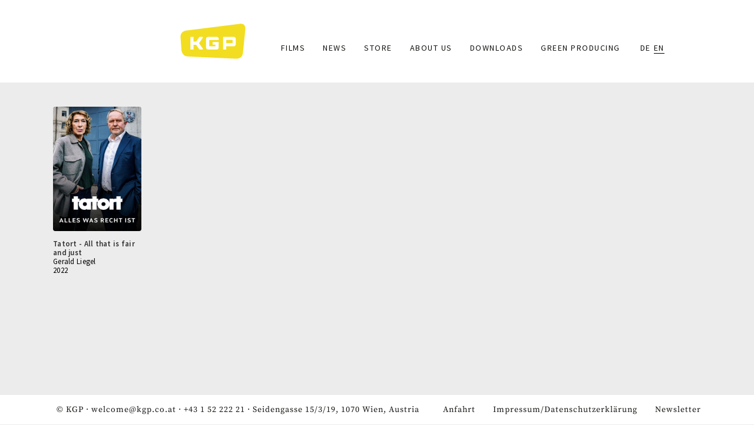

--- FILE ---
content_type: application/javascript
request_url: http://www.kgp.co.at/themes/sitetheme/js/dwinit.js?syf3hg
body_size: 5808
content:
(function ($) {
    

    
    $(window).on('load', function() {
        //$('.dwkalenderwrapper').slick({
        //    infinite: false,
        //    prevArrow:'<button type="button" class="slick-button slick-prev">&lt;</button>',
        //    nextArrow:'<button type="button" class="slick-button slick-next">&gt;</button>'
        //});
    });


    $(document).ready(function() {

        $('a').each(function() {
            var link = $(this).attr('href');
            if (link && !link.startsWith(window.location.origin) && !link.startsWith('/') && !link.startsWith('#')) {
                $(this).attr('target', '_blank');
            }
        });

        $('.view-id-startseitencarusell > .view-content').slick({
            infinite: true,
            dots:true,
            arrows:false,
            autoplay: true,
            autoplaySpeed:3000,
            speed:600,
            adaptiveHeight:true,

        //    prevArrow:'<button type="button" class="slick-button slick-prev">&lt;</button>',
        //    nextArrow:'<button type="button" class="slick-button slick-next">&gt;</button>'
        });     

        $('.field--name-field-pressebilder .field--items').slick({
            infinite: false,
            dots:false,
            arrows:true,
            slidesToShow: 3,
            autoplay: true,

        //    prevArrow:'<button type="button" class="slick-button slick-prev">&lt;</button>',
        //    nextArrow:'<button type="button" class="slick-button slick-next">&gt;</button>'
        });  


        

        $('.view-id-startseitencarusell > .view-content').on('beforeChange', function(event, slick, currentSlide, nextSlide){
            getBasaeColor(nextSlide);
        });

        $('.view-id-startseitencarusell > .view-content').on('click', function(event, slick, currentSlide, nextSlide){
            getBasaeColor(nextSlide);dwshowdetail
        });

        $('.dwdropdowntoggle').on('click', function(event){
            event.preventDefault();
            $(this).closest(".views-row").toggleClass("closed");
            if ($(this).closest(".views-row").hasClass("closed")){
                $(this).text($(this).data("opentext"));
            }
            else{
                $(this).text($(this).data("closetext"));
            }
            
        });

        if(! $(".dw-downloads-reiter").length){
            $('.downloadanchor').hide();
        }

        $(".dw-downloads-reiter .panel-title").addClass("collapsed");

        $('.downloadanchor').on('click', function(event){
            var target = $(this).data("targetanchor");
            var $container = $("html,body");
            var $scrollTo = $(target);

            $container.animate({scrollTop: $scrollTo.offset().top - $container.offset().top + $container.scrollTop(), scrollLeft: 0},300); 

            $('.dw-downloads-reiter .panel-title.collapsed').trigger('click');

        });

        $( ".dwshowdetail" ).on( "click", function() {
            $(this).parents(".faktsheets").removeClass("showless");
            $(this).hide();
            $(".dwhidedetail").show();
        });

        $( ".dwhidedetail" ).on( "click", function() {
            $(this).parents(".faktsheets").addClass("showless");
            $(this).hide();
            $(".dwshowdetail").show();
        });
        

        getBasaeColor(0);
        reorder_list();
        createYoutubeTabs();

        hideFilterIfLessThanMovies(5);

        $('.field--name-field-weitere-texte .field--label').on('click', function(event) {
            event.preventDefault();
            var $fieldItems = $(this).siblings('.field--items');
            var $field = $(this).parent();
            
            $field.toggleClass('collapsed');
            $fieldItems.slideToggle(300);
        });

        // Initially collapse all weitere texte sections
        $('.field--name-field-weitere-texte').addClass('collapsed');
        $('.field--name-field-weitere-texte .field--items').hide();

    });

    function hideFilterIfLessThanMovies(minMovies){
        moviesFound =  $(".view-id-filme").find(".views-row").length;

        if(moviesFound < minMovies){
            $("body").addClass("notmany");
        }
     
    }

    
    function createYoutubeTabs(){
          $( ".field--name-field-trailer .field--item" ).each(function( index ) {
            var $iframe = $(this).find("iframe");
            //alert($iframe.find(".ytp-title-text").html());
          });
    }

    function getBasaeColor(slideNumber){
        //var basecolor = $('.view-id-startseitencarusell > .view-content').find(".views-row").eq(slideNumber).find(".dwstartseitenwrapper").data("basecolor");
        var basecolor = $('.view-id-startseitencarusell > .view-content').find("*[data-slick-index=" + slideNumber + "]").find(".dwstartseitenwrapper").data("basecolor");
          $(".slick-dots li button").css("color",basecolor);
    }

    function reorder_list(){
        var sorttarget = $("#block-views-block-filmbloecke-block-2 .content");
           
        var sortedIDsString = $(".field--name-field-rehenfolgetaxonomy").html();
        if(sortedIDsString != "" && sortedIDsString!=null){
            var sortedIDsArray = sortedIDsString.split(",");
            for (var i = 0; i < sortedIDsArray.length; i++) {
                var elementname = sortedIDsArray[i];
                elementname = elementname.replace("edit-","");
                elementname = elementname.replace("-wrapper","");
                elementname = "field--name-" + elementname;
                
                var foundelement = $(sorttarget).find("." + elementname);
                $(foundelement).detach().appendTo(sorttarget);
                console.log(elementname);
                
            }
        }
    
    }

}(jQuery));

--- FILE ---
content_type: image/svg+xml
request_url: http://www.kgp.co.at/sites/default/files/logo_gelb.svg
body_size: 1172
content:
<?xml version="1.0" encoding="utf-8"?>
<!-- Generator: Adobe Illustrator 22.1.0, SVG Export Plug-In . SVG Version: 6.00 Build 0)  -->
<svg version="1.1" id="Ebene_1" xmlns="http://www.w3.org/2000/svg" xmlns:xlink="http://www.w3.org/1999/xlink" x="0px" y="0px"
	 viewBox="0 0 118.2 63.8" style="enable-background:new 0 0 118.2 63.8;" xml:space="preserve">
<style type="text/css">
	.st0{fill:none;}
	.st1{fill:#F2DD20;}
</style>
<rect y="0" class="st0" width="118.2" height="63.8"/>
<g>
	<g>
		<rect x="83.3" y="29.4" class="st1" width="11.4" height="5.9"/>
		<path class="st1" d="M108.2,0.4L10.4,12.6c0,0-10.7,1.3-9.9,12.1L2.2,48c0,0,0.8,10.7,11.5,11.3l87.8,4.1c0,0,10.8,0.5,11.9-10.2
			l4.5-43.4C117.8,9.8,118.9-0.9,108.2,0.4z M40.8,45.1c0.5,0.7,0,1.7-0.9,1.7h-5.3l-5.9-8.6h-4.4h-0.2v8.6h-5.7V23.9h5.7v8.6h0h4.7
			l5.9-8.6H40c0.9,0,1.4,1,0.9,1.7L34,35.4L40.8,45.1z M69.6,29.4H52.4V41h11.4v-3h-5.1v-4.9h5.1h2.9h2.9v8v2.1c0,2-1.6,3.6-3.6,3.6
			H52.4h-2.1c-2,0-3.6-1.6-3.6-3.6V29.6v-2.1c0-2,1.6-3.6,3.6-3.6h2.1H66c2,0,3.6,1.6,3.6,3.6V29.4z M100.5,29.6v5.7v2.1
			c0,2-1.6,3.6-3.6,3.6h-2.1H83.3v5.7h-5.7V23.9h2.9h2.9h11.4h2.1c2,0,3.6,1.6,3.6,3.6V29.6z"/>
	</g>
</g>
</svg>
